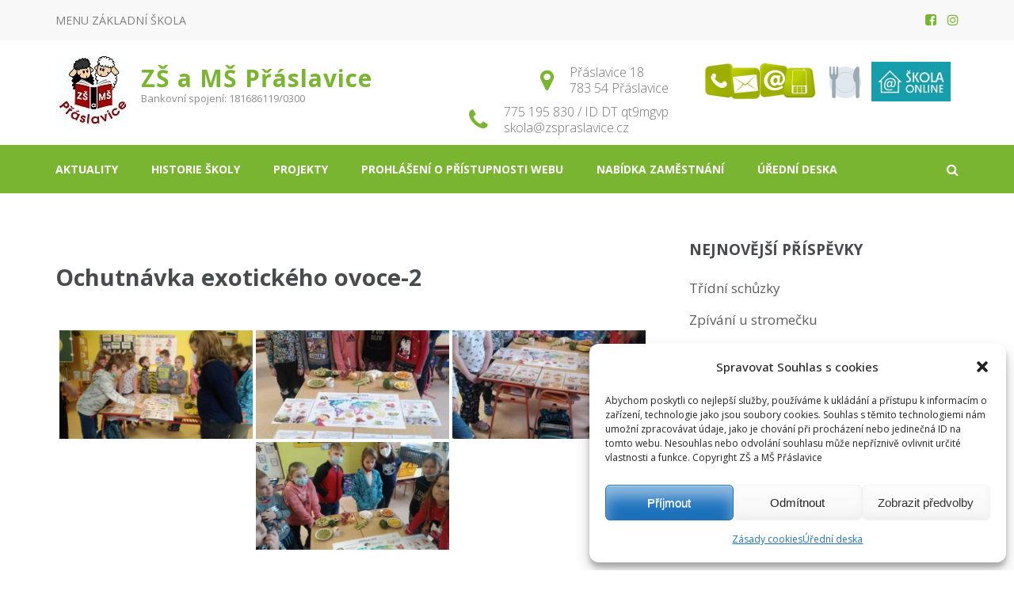

--- FILE ---
content_type: text/html; charset=UTF-8
request_url: https://zspraslavice.cz/bwg_gallery/ochutnavka-exotickeho-ovoce-2/
body_size: 13905
content:
<!DOCTYPE html>
<html lang="cs">
<head itemscope itemtype="http://schema.org/WebSite">
<meta charset="UTF-8">
<meta name="viewport" content="width=device-width, initial-scale=1">
<link rel="profile" href="https://gmpg.org/xfn/11">
<link rel="pingback" href="https://zspraslavice.cz/xmlrpc.php">

<title>Ochutnávka exotického ovoce-2 &#8211; ZŠ a MŠ Přáslavice</title>
    <style>
        #wpadminbar #wp-admin-bar-vtrts_free_top_button .ab-icon:before {
            content: "\f185";
            color: #1DAE22;
            top: 3px;
        }
    </style>
    <meta name='robots' content='max-image-preview:large' />
<link rel='dns-prefetch' href='//fonts.googleapis.com' />
<link rel="alternate" type="application/rss+xml" title="ZŠ a MŠ Přáslavice &raquo; RSS zdroj" href="https://zspraslavice.cz/feed/" />
<script type="text/javascript">
window._wpemojiSettings = {"baseUrl":"https:\/\/s.w.org\/images\/core\/emoji\/14.0.0\/72x72\/","ext":".png","svgUrl":"https:\/\/s.w.org\/images\/core\/emoji\/14.0.0\/svg\/","svgExt":".svg","source":{"concatemoji":"https:\/\/zspraslavice.cz\/wp-includes\/js\/wp-emoji-release.min.js?ver=8e46d08663ae7c89ac952b5b1289b88f"}};
/*! This file is auto-generated */
!function(e,a,t){var n,r,o,i=a.createElement("canvas"),p=i.getContext&&i.getContext("2d");function s(e,t){var a=String.fromCharCode,e=(p.clearRect(0,0,i.width,i.height),p.fillText(a.apply(this,e),0,0),i.toDataURL());return p.clearRect(0,0,i.width,i.height),p.fillText(a.apply(this,t),0,0),e===i.toDataURL()}function c(e){var t=a.createElement("script");t.src=e,t.defer=t.type="text/javascript",a.getElementsByTagName("head")[0].appendChild(t)}for(o=Array("flag","emoji"),t.supports={everything:!0,everythingExceptFlag:!0},r=0;r<o.length;r++)t.supports[o[r]]=function(e){if(p&&p.fillText)switch(p.textBaseline="top",p.font="600 32px Arial",e){case"flag":return s([127987,65039,8205,9895,65039],[127987,65039,8203,9895,65039])?!1:!s([55356,56826,55356,56819],[55356,56826,8203,55356,56819])&&!s([55356,57332,56128,56423,56128,56418,56128,56421,56128,56430,56128,56423,56128,56447],[55356,57332,8203,56128,56423,8203,56128,56418,8203,56128,56421,8203,56128,56430,8203,56128,56423,8203,56128,56447]);case"emoji":return!s([129777,127995,8205,129778,127999],[129777,127995,8203,129778,127999])}return!1}(o[r]),t.supports.everything=t.supports.everything&&t.supports[o[r]],"flag"!==o[r]&&(t.supports.everythingExceptFlag=t.supports.everythingExceptFlag&&t.supports[o[r]]);t.supports.everythingExceptFlag=t.supports.everythingExceptFlag&&!t.supports.flag,t.DOMReady=!1,t.readyCallback=function(){t.DOMReady=!0},t.supports.everything||(n=function(){t.readyCallback()},a.addEventListener?(a.addEventListener("DOMContentLoaded",n,!1),e.addEventListener("load",n,!1)):(e.attachEvent("onload",n),a.attachEvent("onreadystatechange",function(){"complete"===a.readyState&&t.readyCallback()})),(e=t.source||{}).concatemoji?c(e.concatemoji):e.wpemoji&&e.twemoji&&(c(e.twemoji),c(e.wpemoji)))}(window,document,window._wpemojiSettings);
</script>
<style type="text/css">
img.wp-smiley,
img.emoji {
	display: inline !important;
	border: none !important;
	box-shadow: none !important;
	height: 1em !important;
	width: 1em !important;
	margin: 0 0.07em !important;
	vertical-align: -0.1em !important;
	background: none !important;
	padding: 0 !important;
}
</style>
	<link rel='stylesheet' id='twb-open-sans-css' href='https://fonts.googleapis.com/css?family=Open+Sans%3A300%2C400%2C500%2C600%2C700%2C800&#038;display=swap&#038;ver=6.1.9' type='text/css' media='all' />
<link rel='stylesheet' id='twbbwg-global-css' href='https://zspraslavice.cz/wp-content/plugins/photo-gallery/booster/assets/css/global.css?ver=1.0.0' type='text/css' media='all' />
<link rel='stylesheet' id='wp-block-library-css' href='https://zspraslavice.cz/wp-includes/css/dist/block-library/style.min.css?ver=8e46d08663ae7c89ac952b5b1289b88f' type='text/css' media='all' />
<link rel='stylesheet' id='classic-theme-styles-css' href='https://zspraslavice.cz/wp-includes/css/classic-themes.min.css?ver=1' type='text/css' media='all' />
<style id='global-styles-inline-css' type='text/css'>
body{--wp--preset--color--black: #000000;--wp--preset--color--cyan-bluish-gray: #abb8c3;--wp--preset--color--white: #ffffff;--wp--preset--color--pale-pink: #f78da7;--wp--preset--color--vivid-red: #cf2e2e;--wp--preset--color--luminous-vivid-orange: #ff6900;--wp--preset--color--luminous-vivid-amber: #fcb900;--wp--preset--color--light-green-cyan: #7bdcb5;--wp--preset--color--vivid-green-cyan: #00d084;--wp--preset--color--pale-cyan-blue: #8ed1fc;--wp--preset--color--vivid-cyan-blue: #0693e3;--wp--preset--color--vivid-purple: #9b51e0;--wp--preset--gradient--vivid-cyan-blue-to-vivid-purple: linear-gradient(135deg,rgba(6,147,227,1) 0%,rgb(155,81,224) 100%);--wp--preset--gradient--light-green-cyan-to-vivid-green-cyan: linear-gradient(135deg,rgb(122,220,180) 0%,rgb(0,208,130) 100%);--wp--preset--gradient--luminous-vivid-amber-to-luminous-vivid-orange: linear-gradient(135deg,rgba(252,185,0,1) 0%,rgba(255,105,0,1) 100%);--wp--preset--gradient--luminous-vivid-orange-to-vivid-red: linear-gradient(135deg,rgba(255,105,0,1) 0%,rgb(207,46,46) 100%);--wp--preset--gradient--very-light-gray-to-cyan-bluish-gray: linear-gradient(135deg,rgb(238,238,238) 0%,rgb(169,184,195) 100%);--wp--preset--gradient--cool-to-warm-spectrum: linear-gradient(135deg,rgb(74,234,220) 0%,rgb(151,120,209) 20%,rgb(207,42,186) 40%,rgb(238,44,130) 60%,rgb(251,105,98) 80%,rgb(254,248,76) 100%);--wp--preset--gradient--blush-light-purple: linear-gradient(135deg,rgb(255,206,236) 0%,rgb(152,150,240) 100%);--wp--preset--gradient--blush-bordeaux: linear-gradient(135deg,rgb(254,205,165) 0%,rgb(254,45,45) 50%,rgb(107,0,62) 100%);--wp--preset--gradient--luminous-dusk: linear-gradient(135deg,rgb(255,203,112) 0%,rgb(199,81,192) 50%,rgb(65,88,208) 100%);--wp--preset--gradient--pale-ocean: linear-gradient(135deg,rgb(255,245,203) 0%,rgb(182,227,212) 50%,rgb(51,167,181) 100%);--wp--preset--gradient--electric-grass: linear-gradient(135deg,rgb(202,248,128) 0%,rgb(113,206,126) 100%);--wp--preset--gradient--midnight: linear-gradient(135deg,rgb(2,3,129) 0%,rgb(40,116,252) 100%);--wp--preset--duotone--dark-grayscale: url('#wp-duotone-dark-grayscale');--wp--preset--duotone--grayscale: url('#wp-duotone-grayscale');--wp--preset--duotone--purple-yellow: url('#wp-duotone-purple-yellow');--wp--preset--duotone--blue-red: url('#wp-duotone-blue-red');--wp--preset--duotone--midnight: url('#wp-duotone-midnight');--wp--preset--duotone--magenta-yellow: url('#wp-duotone-magenta-yellow');--wp--preset--duotone--purple-green: url('#wp-duotone-purple-green');--wp--preset--duotone--blue-orange: url('#wp-duotone-blue-orange');--wp--preset--font-size--small: 13px;--wp--preset--font-size--medium: 20px;--wp--preset--font-size--large: 36px;--wp--preset--font-size--x-large: 42px;--wp--preset--spacing--20: 0.44rem;--wp--preset--spacing--30: 0.67rem;--wp--preset--spacing--40: 1rem;--wp--preset--spacing--50: 1.5rem;--wp--preset--spacing--60: 2.25rem;--wp--preset--spacing--70: 3.38rem;--wp--preset--spacing--80: 5.06rem;}:where(.is-layout-flex){gap: 0.5em;}body .is-layout-flow > .alignleft{float: left;margin-inline-start: 0;margin-inline-end: 2em;}body .is-layout-flow > .alignright{float: right;margin-inline-start: 2em;margin-inline-end: 0;}body .is-layout-flow > .aligncenter{margin-left: auto !important;margin-right: auto !important;}body .is-layout-constrained > .alignleft{float: left;margin-inline-start: 0;margin-inline-end: 2em;}body .is-layout-constrained > .alignright{float: right;margin-inline-start: 2em;margin-inline-end: 0;}body .is-layout-constrained > .aligncenter{margin-left: auto !important;margin-right: auto !important;}body .is-layout-constrained > :where(:not(.alignleft):not(.alignright):not(.alignfull)){max-width: var(--wp--style--global--content-size);margin-left: auto !important;margin-right: auto !important;}body .is-layout-constrained > .alignwide{max-width: var(--wp--style--global--wide-size);}body .is-layout-flex{display: flex;}body .is-layout-flex{flex-wrap: wrap;align-items: center;}body .is-layout-flex > *{margin: 0;}:where(.wp-block-columns.is-layout-flex){gap: 2em;}.has-black-color{color: var(--wp--preset--color--black) !important;}.has-cyan-bluish-gray-color{color: var(--wp--preset--color--cyan-bluish-gray) !important;}.has-white-color{color: var(--wp--preset--color--white) !important;}.has-pale-pink-color{color: var(--wp--preset--color--pale-pink) !important;}.has-vivid-red-color{color: var(--wp--preset--color--vivid-red) !important;}.has-luminous-vivid-orange-color{color: var(--wp--preset--color--luminous-vivid-orange) !important;}.has-luminous-vivid-amber-color{color: var(--wp--preset--color--luminous-vivid-amber) !important;}.has-light-green-cyan-color{color: var(--wp--preset--color--light-green-cyan) !important;}.has-vivid-green-cyan-color{color: var(--wp--preset--color--vivid-green-cyan) !important;}.has-pale-cyan-blue-color{color: var(--wp--preset--color--pale-cyan-blue) !important;}.has-vivid-cyan-blue-color{color: var(--wp--preset--color--vivid-cyan-blue) !important;}.has-vivid-purple-color{color: var(--wp--preset--color--vivid-purple) !important;}.has-black-background-color{background-color: var(--wp--preset--color--black) !important;}.has-cyan-bluish-gray-background-color{background-color: var(--wp--preset--color--cyan-bluish-gray) !important;}.has-white-background-color{background-color: var(--wp--preset--color--white) !important;}.has-pale-pink-background-color{background-color: var(--wp--preset--color--pale-pink) !important;}.has-vivid-red-background-color{background-color: var(--wp--preset--color--vivid-red) !important;}.has-luminous-vivid-orange-background-color{background-color: var(--wp--preset--color--luminous-vivid-orange) !important;}.has-luminous-vivid-amber-background-color{background-color: var(--wp--preset--color--luminous-vivid-amber) !important;}.has-light-green-cyan-background-color{background-color: var(--wp--preset--color--light-green-cyan) !important;}.has-vivid-green-cyan-background-color{background-color: var(--wp--preset--color--vivid-green-cyan) !important;}.has-pale-cyan-blue-background-color{background-color: var(--wp--preset--color--pale-cyan-blue) !important;}.has-vivid-cyan-blue-background-color{background-color: var(--wp--preset--color--vivid-cyan-blue) !important;}.has-vivid-purple-background-color{background-color: var(--wp--preset--color--vivid-purple) !important;}.has-black-border-color{border-color: var(--wp--preset--color--black) !important;}.has-cyan-bluish-gray-border-color{border-color: var(--wp--preset--color--cyan-bluish-gray) !important;}.has-white-border-color{border-color: var(--wp--preset--color--white) !important;}.has-pale-pink-border-color{border-color: var(--wp--preset--color--pale-pink) !important;}.has-vivid-red-border-color{border-color: var(--wp--preset--color--vivid-red) !important;}.has-luminous-vivid-orange-border-color{border-color: var(--wp--preset--color--luminous-vivid-orange) !important;}.has-luminous-vivid-amber-border-color{border-color: var(--wp--preset--color--luminous-vivid-amber) !important;}.has-light-green-cyan-border-color{border-color: var(--wp--preset--color--light-green-cyan) !important;}.has-vivid-green-cyan-border-color{border-color: var(--wp--preset--color--vivid-green-cyan) !important;}.has-pale-cyan-blue-border-color{border-color: var(--wp--preset--color--pale-cyan-blue) !important;}.has-vivid-cyan-blue-border-color{border-color: var(--wp--preset--color--vivid-cyan-blue) !important;}.has-vivid-purple-border-color{border-color: var(--wp--preset--color--vivid-purple) !important;}.has-vivid-cyan-blue-to-vivid-purple-gradient-background{background: var(--wp--preset--gradient--vivid-cyan-blue-to-vivid-purple) !important;}.has-light-green-cyan-to-vivid-green-cyan-gradient-background{background: var(--wp--preset--gradient--light-green-cyan-to-vivid-green-cyan) !important;}.has-luminous-vivid-amber-to-luminous-vivid-orange-gradient-background{background: var(--wp--preset--gradient--luminous-vivid-amber-to-luminous-vivid-orange) !important;}.has-luminous-vivid-orange-to-vivid-red-gradient-background{background: var(--wp--preset--gradient--luminous-vivid-orange-to-vivid-red) !important;}.has-very-light-gray-to-cyan-bluish-gray-gradient-background{background: var(--wp--preset--gradient--very-light-gray-to-cyan-bluish-gray) !important;}.has-cool-to-warm-spectrum-gradient-background{background: var(--wp--preset--gradient--cool-to-warm-spectrum) !important;}.has-blush-light-purple-gradient-background{background: var(--wp--preset--gradient--blush-light-purple) !important;}.has-blush-bordeaux-gradient-background{background: var(--wp--preset--gradient--blush-bordeaux) !important;}.has-luminous-dusk-gradient-background{background: var(--wp--preset--gradient--luminous-dusk) !important;}.has-pale-ocean-gradient-background{background: var(--wp--preset--gradient--pale-ocean) !important;}.has-electric-grass-gradient-background{background: var(--wp--preset--gradient--electric-grass) !important;}.has-midnight-gradient-background{background: var(--wp--preset--gradient--midnight) !important;}.has-small-font-size{font-size: var(--wp--preset--font-size--small) !important;}.has-medium-font-size{font-size: var(--wp--preset--font-size--medium) !important;}.has-large-font-size{font-size: var(--wp--preset--font-size--large) !important;}.has-x-large-font-size{font-size: var(--wp--preset--font-size--x-large) !important;}
.wp-block-navigation a:where(:not(.wp-element-button)){color: inherit;}
:where(.wp-block-columns.is-layout-flex){gap: 2em;}
.wp-block-pullquote{font-size: 1.5em;line-height: 1.6;}
</style>
<link rel='stylesheet' id='ff-google-fonts-css' href='//fonts.googleapis.com/css?family=Raleway%3A400%2C500%2C700&#038;ver=071120180241' type='text/css' media='all' />
<link rel='stylesheet' id='ff-shortcodes-css' href='https://zspraslavice.cz/wp-content/plugins/fruitful-shortcodes/fruitful-shortcodes-2.0.0/assets/css/front.css?ver=071120180241' type='text/css' media='all' />
<link rel='stylesheet' id='bwg_fonts-css' href='https://zspraslavice.cz/wp-content/plugins/photo-gallery/css/bwg-fonts/fonts.css?ver=0.0.1' type='text/css' media='all' />
<link rel='stylesheet' id='sumoselect-css' href='https://zspraslavice.cz/wp-content/plugins/photo-gallery/css/sumoselect.min.css?ver=3.4.6' type='text/css' media='all' />
<link rel='stylesheet' id='mCustomScrollbar-css' href='https://zspraslavice.cz/wp-content/plugins/photo-gallery/css/jquery.mCustomScrollbar.min.css?ver=3.1.5' type='text/css' media='all' />
<link rel='stylesheet' id='bwg_googlefonts-css' href='https://fonts.googleapis.com/css?family=Ubuntu&#038;subset=greek,latin,greek-ext,vietnamese,cyrillic-ext,latin-ext,cyrillic' type='text/css' media='all' />
<link rel='stylesheet' id='bwg_frontend-css' href='https://zspraslavice.cz/wp-content/plugins/photo-gallery/css/styles.min.css?ver=1.8.22' type='text/css' media='all' />
<link rel='stylesheet' id='cmplz-general-css' href='https://zspraslavice.cz/wp-content/plugins/complianz-gdpr/assets/css/cookieblocker.min.css?ver=6.5.5' type='text/css' media='all' />
<link rel='stylesheet' id='education-zone-style-css' href='https://zspraslavice.cz/wp-content/themes/education-zone-modified/style.css?ver=8e46d08663ae7c89ac952b5b1289b88f' type='text/css' media='all' />
<link rel='stylesheet' id='school-zone-style-css' href='https://zspraslavice.cz/wp-content/themes/school-zone-modified/style.css?ver=1.0.1' type='text/css' media='all' />
<link rel='stylesheet' id='font-awesome-css' href='https://zspraslavice.cz/wp-content/plugins/fruitful-shortcodes/fruitful-shortcodes-2.0.0/assets/libs/fontawesome/css/font-awesome.min.css?ver=071120180241' type='text/css' media='all' />
<link rel='stylesheet' id='owl-carousel-css' href='https://zspraslavice.cz/wp-content/themes/education-zone-modified/css/owl.carousel.min.css?ver=8e46d08663ae7c89ac952b5b1289b88f' type='text/css' media='all' />
<link rel='stylesheet' id='owl-theme-default-css' href='https://zspraslavice.cz/wp-content/themes/education-zone-modified/css/owl.theme.default.min.css?ver=8e46d08663ae7c89ac952b5b1289b88f' type='text/css' media='all' />
<link rel='stylesheet' id='jquery-sidr-light-css' href='https://zspraslavice.cz/wp-content/themes/education-zone-modified/css/jquery.sidr.light.min.css?ver=8e46d08663ae7c89ac952b5b1289b88f' type='text/css' media='all' />
<link rel='stylesheet' id='education-zone-google-fonts-css' href='//fonts.googleapis.com/css?family=Open+Sans%3A400%2C900%2C700&#038;subset=latin-ext&#038;ver=6.1.9' type='text/css' media='all' />
<link rel='stylesheet' id='easy_table_style-css' href='https://zspraslavice.cz/wp-content/plugins/easy-table/themes/default/style.css?ver=1.8' type='text/css' media='all' />
<script type='text/javascript' src='https://zspraslavice.cz/wp-includes/js/jquery/jquery.min.js?ver=3.6.1' id='jquery-core-js'></script>
<script type='text/javascript' src='https://zspraslavice.cz/wp-includes/js/jquery/jquery-migrate.min.js?ver=3.3.2' id='jquery-migrate-js'></script>
<script type='text/javascript' src='https://zspraslavice.cz/wp-content/plugins/photo-gallery/booster/assets/js/circle-progress.js?ver=1.2.2' id='twbbwg-circle-js'></script>
<script type='text/javascript' id='twbbwg-global-js-extra'>
/* <![CDATA[ */
var twb = {"nonce":"7c01d0f6e2","ajax_url":"https:\/\/zspraslavice.cz\/wp-admin\/admin-ajax.php","plugin_url":"https:\/\/zspraslavice.cz\/wp-content\/plugins\/photo-gallery\/booster","href":"https:\/\/zspraslavice.cz\/wp-admin\/admin.php?page=twbbwg_photo-gallery"};
var twb = {"nonce":"7c01d0f6e2","ajax_url":"https:\/\/zspraslavice.cz\/wp-admin\/admin-ajax.php","plugin_url":"https:\/\/zspraslavice.cz\/wp-content\/plugins\/photo-gallery\/booster","href":"https:\/\/zspraslavice.cz\/wp-admin\/admin.php?page=twbbwg_photo-gallery"};
/* ]]> */
</script>
<script type='text/javascript' src='https://zspraslavice.cz/wp-content/plugins/photo-gallery/booster/assets/js/global.js?ver=1.0.0' id='twbbwg-global-js'></script>
<script type='text/javascript' id='ahc_front_js-js-extra'>
/* <![CDATA[ */
var ahc_ajax_front = {"ajax_url":"https:\/\/zspraslavice.cz\/wp-admin\/admin-ajax.php","page_id":"3483","page_title":"Ochutn\u00e1vka exotick\u00e9ho ovoce-2","post_type":"bwg_gallery"};
/* ]]> */
</script>
<script type='text/javascript' src='https://zspraslavice.cz/wp-content/plugins/visitors-traffic-real-time-statistics/js/front.js?ver=8e46d08663ae7c89ac952b5b1289b88f' id='ahc_front_js-js'></script>
<script type='text/javascript' src='https://zspraslavice.cz/wp-content/plugins/itro-popup/scripts/itro-scripts.js?ver=8e46d08663ae7c89ac952b5b1289b88f' id='itro-scripts-js'></script>
<script type='text/javascript' src='https://zspraslavice.cz/wp-content/plugins/photo-gallery/js/jquery.sumoselect.min.js?ver=3.4.6' id='sumoselect-js'></script>
<script type='text/javascript' src='https://zspraslavice.cz/wp-content/plugins/photo-gallery/js/tocca.min.js?ver=2.0.9' id='bwg_mobile-js'></script>
<script type='text/javascript' src='https://zspraslavice.cz/wp-content/plugins/photo-gallery/js/jquery.mCustomScrollbar.concat.min.js?ver=3.1.5' id='mCustomScrollbar-js'></script>
<script type='text/javascript' src='https://zspraslavice.cz/wp-content/plugins/photo-gallery/js/jquery.fullscreen.min.js?ver=0.6.0' id='jquery-fullscreen-js'></script>
<script type='text/javascript' id='bwg_frontend-js-extra'>
/* <![CDATA[ */
var bwg_objectsL10n = {"bwg_field_required":"je povinn\u00e9 pole.","bwg_mail_validation":"Toto nen\u00ed platn\u00e1 e-mailov\u00e1 adresa.","bwg_search_result":"Nejsou \u017e\u00e1dn\u00e9 sn\u00edmky, kter\u00e9 odpov\u00eddaj\u00ed zadan\u00fdm.","bwg_select_tag":"Select Tag","bwg_order_by":"Order By","bwg_search":"Hledat","bwg_show_ecommerce":"Show Ecommerce","bwg_hide_ecommerce":"Hide Ecommerce","bwg_show_comments":"Zobrazit koment\u00e1\u0159e","bwg_hide_comments":"Skr\u00fdt koment\u00e1\u0159e","bwg_restore":"Obnovit","bwg_maximize":"Maximalizovat","bwg_fullscreen":"Cel\u00e1 obrazovka","bwg_exit_fullscreen":"Ukon\u010dete cel\u00e1 obrazovka","bwg_search_tag":"SEARCH...","bwg_tag_no_match":"No tags found","bwg_all_tags_selected":"All tags selected","bwg_tags_selected":"tags selected","play":"P\u0159ehr\u00e1t","pause":"Pauza","is_pro":"","bwg_play":"P\u0159ehr\u00e1t","bwg_pause":"Pauza","bwg_hide_info":"Skr\u00fdt","bwg_show_info":"Zobrazit informace","bwg_hide_rating":"Hide rating","bwg_show_rating":"Show rating","ok":"Ok","cancel":"Cancel","select_all":"Select all","lazy_load":"0","lazy_loader":"https:\/\/zspraslavice.cz\/wp-content\/plugins\/photo-gallery\/images\/ajax_loader.png","front_ajax":"0","bwg_tag_see_all":"see all tags","bwg_tag_see_less":"see less tags"};
/* ]]> */
</script>
<script type='text/javascript' src='https://zspraslavice.cz/wp-content/plugins/photo-gallery/js/scripts.min.js?ver=1.8.22' id='bwg_frontend-js'></script>
<script type='text/javascript' src='https://zspraslavice.cz/wp-content/themes/school-zone-modified/js/js-image-slider.js?ver=8e46d08663ae7c89ac952b5b1289b88f' id='js-image-slider-js-js'></script>
<meta name="robots" content="noindex,nofollow" />
<link rel="https://api.w.org/" href="https://zspraslavice.cz/wp-json/" /><link rel="EditURI" type="application/rsd+xml" title="RSD" href="https://zspraslavice.cz/xmlrpc.php?rsd" />
<link rel="canonical" href="https://zspraslavice.cz/bwg_gallery/ochutnavka-exotickeho-ovoce-2/" />
<link rel="alternate" type="application/json+oembed" href="https://zspraslavice.cz/wp-json/oembed/1.0/embed?url=https%3A%2F%2Fzspraslavice.cz%2Fbwg_gallery%2Fochutnavka-exotickeho-ovoce-2%2F" />
<link rel="alternate" type="text/xml+oembed" href="https://zspraslavice.cz/wp-json/oembed/1.0/embed?url=https%3A%2F%2Fzspraslavice.cz%2Fbwg_gallery%2Fochutnavka-exotickeho-ovoce-2%2F&#038;format=xml" />
<style>.cmplz-hidden{display:none!important;}</style><link rel="icon" href="https://zspraslavice.cz/wp-content/uploads/2019/03/cropped-logo-1-1-32x32.jpg" sizes="32x32" />
<link rel="icon" href="https://zspraslavice.cz/wp-content/uploads/2019/03/cropped-logo-1-1-192x192.jpg" sizes="192x192" />
<link rel="apple-touch-icon" href="https://zspraslavice.cz/wp-content/uploads/2019/03/cropped-logo-1-1-180x180.jpg" />
<meta name="msapplication-TileImage" content="https://zspraslavice.cz/wp-content/uploads/2019/03/cropped-logo-1-1-270x270.jpg" />
		<style type="text/css" id="wp-custom-css">
			.site-title a {
  font-family: 'Open Sans', sans-serif !important;
  font-size: 30px !important;
}		</style>
		</head>

<body data-rsssl=1 data-cmplz=1 class="bwg_gallery-template-default single single-bwg_gallery postid-3483 wp-custom-logo" itemscope itemtype="http://schema.org/WebPage">
    <div id="page" class="site">
        <header id="masthead" class="site-header header-two" role="banner">
                        <div class="header-holder">
                                    <div class="header-top">
                        <div class="container">
                            <div class="top-links">
                                                                    <div id="mobile-header-2">
                                        <a id="responsive-btn-child" href="#sidr-secondary-child"><i class="fa fa-bars"></i></a>
                                    </div>
                                    <nav id="top-navigation" class="secondary-nav" role="navigation">                  
                                        <div class="menu-zakladni-skola-2-container"><ul id="secondary-menu" class="menu"><li id="menu-item-4611" class="menu-item menu-item-type-post_type menu-item-object-page menu-item-4611"><a href="https://zspraslavice.cz/zakladni-skola/dokumenty/">MENU ZÁKLADNÍ ŠKOLA</a></li>
</ul></div>                                    </nav><!-- #site-navigation -->
                                                            </div>
                            	<ul class="social-networks">
		        <li><a href="https://www.facebook.com/zspraslavice" target="_blank" title="Facebook"><i class="fa fa-facebook-square"></i></a></li>
		        <li><a href="https://www.instagram.com/zspraslavice/" target="_blank" title="Instagram"><i class="fa fa-instagram"></i></a></li>
			</ul>
                            </div>
                    </div>
                                <div class="header-m">
                    <div class="container">
                        <div class="site-branding">
                            <a href="https://zspraslavice.cz/" class="custom-logo-link" rel="home"><img width="93" height="93" src="https://zspraslavice.cz/wp-content/uploads/2019/03/cropped-logo-1.jpg" class="custom-logo" alt="ZŠ a MŠ Přáslavice" decoding="async" srcset="https://zspraslavice.cz/wp-content/uploads/2019/03/cropped-logo-1.jpg 93w, https://zspraslavice.cz/wp-content/uploads/2019/03/cropped-logo-1-70x70.jpg 70w" sizes="(max-width: 93px) 100vw, 93px" /></a>                            <div class="text-logo">

                                                                    <p class="site-title"><a href="https://zspraslavice.cz/" rel="home">ZŠ a MŠ Přáslavice</a></p>
                                                                    <p class="site-description">Bankovní spojení: 181686119/0300</p>
                                 
                            </div><!-- .text-logo -->                   
                        </div><!-- .site-branding -->
													<span style="float:right;line-height: 67px;font-size: 40px;padding: 0 10px;">
							<a href="https://zspraslavice.cz/kontakty/"><img src="https://zspraslavice.cz/wp-content/uploads/2019/02/kontakty.png" alt="Kontakty" title="Kontakty" style="vertical-align: -0.2em !important;"></a>
<a href="https://www.strava.cz/strava5/Jidelnicky?zarizeni=11348"><span title="Jídelní lístek">🍽️</span></a>
<a href="https://www.skolaonline.cz/"><img src="https://zspraslavice.cz/wp-content/uploads/2024/03/IMG_3554-e1710933108250.jpeg" alt="Kontakty" title="Kontakty" style="vertical-align: -0.2em !important;"></a>
							</span>
												
                                                    <div class="info-box">
                                <i class="fa fa-map-marker" aria-hidden="true"></i>
                                <span class="header-address">Přáslavice 18<br>783 54 Přáslavice</span>
                            </div>

                                                    <div class="info-box"> 
                                <i class="fa fa-phone" aria-hidden="true"></i>
                                <span>
                                <a class="header-phone" href="tel:7751958309">775 195 830 / ID DT qt9mgvp</a> <a class="header-email" href="mailto:skola@zspraslavice.cz">skola@zspraslavice.cz</a>                                </span>
                            </div>

                                            </div>
                </div>
            </div>
            <div class="sticky-holder"></div>  
            <div class="header-bottom">
                <div class="container">

                        <div id="mobile-header">
        <a id="responsive-menu-button" href="#sidr-main"><i class="fa fa-bars"></i></a>
    </div>    
    <nav id="site-navigation" class="main-navigation" role="navigation" itemscope itemtype="http://schema.org/SiteNavigationElement">
        <div class="menu-hlavni-menu-container"><ul id="primary-menu" class="menu"><li id="menu-item-1349" class="menu-item menu-item-type-post_type menu-item-object-page current_page_parent menu-item-1349"><a href="https://zspraslavice.cz/aktuality/">Aktuality</a></li>
<li id="menu-item-1347" class="menu-item menu-item-type-post_type menu-item-object-page menu-item-1347"><a href="https://zspraslavice.cz/historie-skoly/">Historie školy</a></li>
<li id="menu-item-81" class="menu-item menu-item-type-post_type menu-item-object-page menu-item-81"><a href="https://zspraslavice.cz/projekty/">Projekty</a></li>
<li id="menu-item-1885" class="menu-item menu-item-type-post_type menu-item-object-page menu-item-home menu-item-1885"><a href="https://zspraslavice.cz/">Prohlášení o přístupnosti webu</a></li>
<li id="menu-item-2444" class="menu-item menu-item-type-post_type menu-item-object-page menu-item-2444"><a href="https://zspraslavice.cz/nabidka-zamestnani-2/">Nabídka zaměstnání</a></li>
<li id="menu-item-4780" class="menu-item menu-item-type-post_type menu-item-object-page menu-item-privacy-policy menu-item-4780"><a href="https://zspraslavice.cz/uredni-deska/">Úřední deska</a></li>
</ul></div>    </nav><!-- #site-navigation -->
                        
                    <div class="form-section">
                    <a href="#" id="search-btn"><i class="fa fa-search" aria-hidden="true"></i></a>
                        <div class="example">                       
                            <form role="search" method="get" class="search-form" action="https://zspraslavice.cz/">
				<label>
					<span class="screen-reader-text">Vyhledávání</span>
					<input type="search" class="search-field" placeholder="Hledat &hellip;" value="" name="s" />
				</label>
				<input type="submit" class="search-submit" value="Hledat" />
			</form>                        </div>
                    </div>
                </div>
            </div>
            
        </header>
        <div class="page-header">
		<div class="container">
	        
                    
		</div>
	</div>
        <div id="content" class="site-content">
            <div class="container">
                <div class="row">
    
	<div id="primary" class="content-area">
	    <main id="main" class="site-main" role="main">

		
<article id="post-3483" class="post-3483 bwg_gallery type-bwg_gallery status-publish hentry">
        
	<header class="entry-header">
		<h1 class="entry-title" itemprop="headline">Ochutnávka exotického ovoce-2</h1>	</header><!-- .entry-header -->

	<div class="entry-content" itemprop="text">
		<style id="bwg-style-0">    #bwg_container1_0 #bwg_container2_0 .bwg-container-0.bwg-standard-thumbnails {      width: 1254px;              justify-content: center;        margin:0 auto !important;              background-color: rgba(255, 255, 255, 0.00);            padding-left: 4px;      padding-top: 4px;      max-width: 100%;            }        #bwg_container1_0 #bwg_container2_0 .bwg-container-0.bwg-standard-thumbnails .bwg-item {    justify-content: flex-start;      max-width: 250px;          }    #bwg_container1_0 #bwg_container2_0 .bwg-container-0.bwg-standard-thumbnails .bwg-item a {       margin-right: 4px;       margin-bottom: 4px;    }    #bwg_container1_0 #bwg_container2_0 .bwg-container-0.bwg-standard-thumbnails .bwg-item0 {      padding: 0px;            background-color:rgba(0,0,0, 0.30);      border: 0px none #CCCCCC;      opacity: 1.00;      border-radius: 0;      box-shadow: ;    }    #bwg_container1_0 #bwg_container2_0 .bwg-container-0.bwg-standard-thumbnails .bwg-item1 img {      max-height: none;      max-width: none;      padding: 0 !important;    }         @media only screen and (min-width: 480px) {		#bwg_container1_0 #bwg_container2_0 .bwg-container-0.bwg-standard-thumbnails .bwg-item1 img {			-webkit-transition: all .3s; transition: all .3s;		}		#bwg_container1_0 #bwg_container2_0 .bwg-container-0.bwg-standard-thumbnails .bwg-item1 img:hover {			-ms-transform: scale(1.08);			-webkit-transform: scale(1.08);			transform: scale(1.08);		}				.bwg-standard-thumbnails .bwg-zoom-effect .bwg-zoom-effect-overlay {						background-color:rgba(0,0,0, 0.3);		}		.bwg-standard-thumbnails .bwg-zoom-effect:hover img {			-ms-transform: scale(1.08);			-webkit-transform: scale(1.08);			transform: scale(1.08);		}		      }	    #bwg_container1_0 #bwg_container2_0 .bwg-container-0.bwg-standard-thumbnails .bwg-item1 {      padding-top: 56%;    }        #bwg_container1_0 #bwg_container2_0 .bwg-container-0.bwg-standard-thumbnails .bwg-title1 {      position: absolute;      top: 0;      z-index: 100;      width: 100%;      height: 100%;      display: flex;      justify-content: center;      align-content: center;      flex-direction: column;      opacity: 0;    }	      #bwg_container1_0 #bwg_container2_0 .bwg-container-0.bwg-standard-thumbnails .bwg-title2,    #bwg_container1_0 #bwg_container2_0 .bwg-container-0.bwg-standard-thumbnails .bwg-ecommerce2 {      color: #FFFFFF;      font-family: Ubuntu;      font-size: 16px;      font-weight: bold;      padding: 2px;      text-shadow: ;      max-height: 100%;    }    #bwg_container1_0 #bwg_container2_0 .bwg-container-0.bwg-standard-thumbnails .bwg-thumb-description span {    color: #323A45;    font-family: Ubuntu;    font-size: 12px;    max-height: 100%;    word-wrap: break-word;    }    #bwg_container1_0 #bwg_container2_0 .bwg-container-0.bwg-standard-thumbnails .bwg-play-icon2 {      font-size: 32px;    }    #bwg_container1_0 #bwg_container2_0 .bwg-container-0.bwg-standard-thumbnails .bwg-ecommerce2 {      font-size: 19.2px;      color: #323A45;    }    </style>    <div id="bwg_container1_0"         class="bwg_container bwg_thumbnail bwg_thumbnails "         data-right-click-protection="0"         data-bwg="0"         data-scroll="0"         data-gallery-type="thumbnails"         data-gallery-view-type="thumbnails"         data-current-url="/bwg_gallery/ochutnavka-exotickeho-ovoce-2/"         data-lightbox-url="https://zspraslavice.cz/wp-admin/admin-ajax.php?action=GalleryBox&#038;current_view=0&#038;gallery_id=118&#038;tag=0&#038;theme_id=1&#038;shortcode_id=139&#038;sort_by=order&#038;order_by=asc&#038;current_url=%2Fbwg_gallery%2Fochutnavka-exotickeho-ovoce-2%2F"         data-gallery-id="118"         data-popup-width="800"         data-popup-height="500"         data-is-album="gallery"         data-buttons-position="bottom">      <div id="bwg_container2_0">             <div id="ajax_loading_0" class="bwg_loading_div_1">      <div class="bwg_loading_div_2">        <div class="bwg_loading_div_3">          <div id="loading_div_0" class="bwg_spider_ajax_loading">          </div>        </div>      </div>    </div>            <form id="gal_front_form_0"              class="bwg-hidden"              method="post"              action="#"              data-current="0"              data-shortcode-id="139"              data-gallery-type="thumbnails"              data-gallery-id="118"              data-tag="0"              data-album-id="0"              data-theme-id="1"              data-ajax-url="https://zspraslavice.cz/wp-admin/admin-ajax.php?action=bwg_frontend_data">          <div id="bwg_container3_0" class="bwg-background bwg-background-0">                <div data-max-count="5"         data-thumbnail-width="250"         data-bwg="0"         data-gallery-id="118"         data-lightbox-url="https://zspraslavice.cz/wp-admin/admin-ajax.php?action=GalleryBox&amp;current_view=0&amp;gallery_id=118&amp;tag=0&amp;theme_id=1&amp;shortcode_id=139&amp;sort_by=order&amp;order_by=asc&amp;current_url=%2Fbwg_gallery%2Fochutnavka-exotickeho-ovoce-2%2F"         id="bwg_thumbnails_0"         class="bwg-container-0 bwg-thumbnails bwg-standard-thumbnails bwg-container bwg-border-box">            <div class="bwg-item">        <a class="bwg-a  bwg_lightbox"  data-image-id="2156" href="https://zspraslavice.cz/wp-content/uploads/photo-gallery/ZŠ/ochutnávky_exotického_ovoce/ochutnávka_(4).jpg?bwg=1623399834" data-elementor-open-lightbox="no">                <div class="bwg-item0 ">          <div class="bwg-item1 bwg-zoom-effect">            <div class="bwg-item2">              <img class="skip-lazy bwg_standart_thumb_img_0 "                   data-id="2156"                   data-width=""                   data-height=""                   data-src="https://zspraslavice.cz/wp-content/uploads/photo-gallery/ZŠ/ochutnávky_exotického_ovoce/thumb/ochutnávka_(4).jpg?bwg=1623399834"                   src="https://zspraslavice.cz/wp-content/uploads/photo-gallery/ZŠ/ochutnávky_exotického_ovoce/thumb/ochutnávka_(4).jpg?bwg=1623399834"                   alt="ochutnávka (4)"                   title="ochutnávka (4)" />            </div>            <div class="bwg-zoom-effect-overlay">              <div class="bwg-title1"><div class="bwg-title2">ochutnávka (4)</div></div>                                        </div>          </div>        </div>                        </a>              </div>            <div class="bwg-item">        <a class="bwg-a  bwg_lightbox"  data-image-id="2155" href="https://zspraslavice.cz/wp-content/uploads/photo-gallery/ZŠ/ochutnávky_exotického_ovoce/ochutnávka_(2).jpg?bwg=1623399834" data-elementor-open-lightbox="no">                <div class="bwg-item0 ">          <div class="bwg-item1 bwg-zoom-effect">            <div class="bwg-item2">              <img class="skip-lazy bwg_standart_thumb_img_0 "                   data-id="2155"                   data-width=""                   data-height=""                   data-src="https://zspraslavice.cz/wp-content/uploads/photo-gallery/ZŠ/ochutnávky_exotického_ovoce/thumb/ochutnávka_(2).jpg?bwg=1623399834"                   src="https://zspraslavice.cz/wp-content/uploads/photo-gallery/ZŠ/ochutnávky_exotického_ovoce/thumb/ochutnávka_(2).jpg?bwg=1623399834"                   alt="ochutnávka (2)"                   title="ochutnávka (2)" />            </div>            <div class="bwg-zoom-effect-overlay">              <div class="bwg-title1"><div class="bwg-title2">ochutnávka (2)</div></div>                                        </div>          </div>        </div>                        </a>              </div>            <div class="bwg-item">        <a class="bwg-a  bwg_lightbox"  data-image-id="2154" href="https://zspraslavice.cz/wp-content/uploads/photo-gallery/ZŠ/ochutnávky_exotického_ovoce/ochutnávka.jpg?bwg=1623399834" data-elementor-open-lightbox="no">                <div class="bwg-item0 ">          <div class="bwg-item1 bwg-zoom-effect">            <div class="bwg-item2">              <img class="skip-lazy bwg_standart_thumb_img_0 "                   data-id="2154"                   data-width=""                   data-height=""                   data-src="https://zspraslavice.cz/wp-content/uploads/photo-gallery/ZŠ/ochutnávky_exotického_ovoce/thumb/ochutnávka.jpg?bwg=1623399834"                   src="https://zspraslavice.cz/wp-content/uploads/photo-gallery/ZŠ/ochutnávky_exotického_ovoce/thumb/ochutnávka.jpg?bwg=1623399834"                   alt="ochutnávka"                   title="ochutnávka" />            </div>            <div class="bwg-zoom-effect-overlay">              <div class="bwg-title1"><div class="bwg-title2">ochutnávka</div></div>                                        </div>          </div>        </div>                        </a>              </div>            <div class="bwg-item">        <a class="bwg-a  bwg_lightbox"  data-image-id="2153" href="https://zspraslavice.cz/wp-content/uploads/photo-gallery/ZŠ/ochutnávky_exotického_ovoce/ochutnávka_(3).jpg?bwg=1623399834" data-elementor-open-lightbox="no">                <div class="bwg-item0 ">          <div class="bwg-item1 bwg-zoom-effect">            <div class="bwg-item2">              <img class="skip-lazy bwg_standart_thumb_img_0 "                   data-id="2153"                   data-width=""                   data-height=""                   data-src="https://zspraslavice.cz/wp-content/uploads/photo-gallery/ZŠ/ochutnávky_exotického_ovoce/thumb/ochutnávka_(3).jpg?bwg=1623399834"                   src="https://zspraslavice.cz/wp-content/uploads/photo-gallery/ZŠ/ochutnávky_exotického_ovoce/thumb/ochutnávka_(3).jpg?bwg=1623399834"                   alt="ochutnávka (3)"                   title="ochutnávka (3)" />            </div>            <div class="bwg-zoom-effect-overlay">              <div class="bwg-title1"><div class="bwg-title2">ochutnávka (3)</div></div>                                        </div>          </div>        </div>                        </a>              </div>          </div>    <style>      /*pagination styles*/      #bwg_container1_0 #bwg_container2_0 .tablenav-pages_0 {				text-align: center;				font-size: 12px;				font-family: Ubuntu;				font-weight: bold;				color: #666666;				margin: 6px 0 4px;				display: block;      }      @media only screen and (max-width : 320px) {      #bwg_container1_0 #bwg_container2_0 .displaying-num_0 {     	 display: none;      }      }      #bwg_container1_0 #bwg_container2_0 .displaying-num_0 {				font-size: 12px;				font-family: Ubuntu;				font-weight: bold;				color: #666666;				margin-right: 10px;				vertical-align: middle;      }      #bwg_container1_0 #bwg_container2_0 .paging-input_0 {				font-size: 12px;				font-family: Ubuntu;				font-weight: bold;				color: #666666;				vertical-align: middle;      }      #bwg_container1_0 #bwg_container2_0 .tablenav-pages_0 a.disabled,      #bwg_container1_0 #bwg_container2_0 .tablenav-pages_0 a.disabled:hover,      #bwg_container1_0 #bwg_container2_0 .tablenav-pages_0 a.disabled:focus,			#bwg_container1_0 #bwg_container2_0 .tablenav-pages_0 input.bwg_current_page {				cursor: default;				color: rgba(102, 102, 102, 0.5);      }      #bwg_container1_0 #bwg_container2_0 .tablenav-pages_0 a,      #bwg_container1_0 #bwg_container2_0 .tablenav-pages_0 input.bwg_current_page {				cursor: pointer;				text-align: center;				font-size: 12px;				font-family: Ubuntu;				font-weight: bold;				color: #666666;				text-decoration: none;				padding: 3px 6px;				margin: 0;				border-radius: 0;				border-style: solid;				border-width: 1px;				border-color: #E3E3E3;								background-color: rgba(255, 255, 255, 1.00);				box-shadow: 0;				transition: all 0.3s ease 0s;-webkit-transition: all 0.3s ease 0s;      }      </style>      <span class="bwg_nav_cont_0">              <div class="tablenav-pages_0">                  </div>                <input type="hidden" id="page_number_0" name="page_number_0" value="1" />      <script type="text/javascript">        if( jQuery('.bwg_nav_cont_0').length > 1 ) {          jQuery('.bwg_nav_cont_0').first().remove()        }        function spider_page_0(cur, x, y, load_more) {          if (typeof load_more == "undefined") {            var load_more = false;          }          if (jQuery(cur).hasClass('disabled')) {            return false;          }          var items_county_0 = 1;          switch (y) {            case 1:              if (x >= items_county_0) {                document.getElementById('page_number_0').value = items_county_0;              }              else {                document.getElementById('page_number_0').value = x + 1;              }              break;            case 2:              document.getElementById('page_number_0').value = items_county_0;              break;            case -1:              if (x == 1) {                document.getElementById('page_number_0').value = 1;              }              else {                document.getElementById('page_number_0').value = x - 1;              }              break;            case -2:              document.getElementById('page_number_0').value = 1;              break;						case 0:              document.getElementById('page_number_0').value = x;              break;            default:              document.getElementById('page_number_0').value = 1;          }          bwg_ajax('gal_front_form_0', '0', 'bwg_thumbnails_0', '0', '', 'gallery', 0, '', '', load_more, '', 1);        }                    jQuery('.first-page-0').on('click', function () {              spider_page_0(this, 1, -2, 'numeric');              return false;            });            jQuery('.prev-page-0').on('click', function () {              spider_page_0(this, 1, -1, 'numeric');              return false;            });            jQuery('.next-page-0').on('click', function () {              spider_page_0(this, 1, 1, 'numeric');              return false;            });            jQuery('.last-page-0').on('click', function () {              spider_page_0(this, 1, 2, 'numeric');              return false;            });        				/* Change page on input enter. */        function bwg_change_page_0( e, that ) {          if (  e.key == 'Enter' ) {            var to_page = parseInt(jQuery(that).val());            var pages_count = jQuery(that).parents(".pagination-links").data("pages-count");            var current_url_param = jQuery(that).attr('data-url-info');            if (to_page > pages_count) {              to_page = 1;            }	 												spider_page_0(this, to_page, 0, 'numeric');							return false;						          }          return true;        }        jQuery('.bwg_load_btn_0').on('click', function () {            spider_page_0(this, 1, 1, true);            return false;        });      </script>      </span>                </div>        </form>        <style>          #bwg_container1_0 #bwg_container2_0 #spider_popup_overlay_0 {          background-color: #EEEEEE;          opacity: 0.60;          }          </style>        <div id="bwg_spider_popup_loading_0" class="bwg_spider_popup_loading"></div>        <div id="spider_popup_overlay_0" class="spider_popup_overlay" onclick="spider_destroypopup(1000)"></div>        <input type="hidden" id="bwg_random_seed_0" value="1730304293">                </div>    </div>    <script>      if (document.readyState === 'complete') {        if( typeof bwg_main_ready == 'function' ) {          if ( jQuery("#bwg_container1_0").height() ) {            bwg_main_ready(jQuery("#bwg_container1_0"));          }        }      } else {        document.addEventListener('DOMContentLoaded', function() {          if( typeof bwg_main_ready == 'function' ) {            if ( jQuery("#bwg_container1_0").height() ) {             bwg_main_ready(jQuery("#bwg_container1_0"));            }          }        });      }    </script>    
	</div><!-- .entry-content -->

	</article><!-- #post-## -->

	<nav class="navigation post-navigation" aria-label="Příspěvky">
		<h2 class="screen-reader-text">Navigace pro příspěvek</h2>
		<div class="nav-links"><div class="nav-previous"><a href="https://zspraslavice.cz/bwg_gallery/vesele-zoubky/" rel="prev">Veselé zoubky</a></div><div class="nav-next"><a href="https://zspraslavice.cz/bwg_gallery/den-zeme/" rel="next">Den Země</a></div></div>
	</nav>
		</main><!-- #main -->
	</div><!-- #primary -->


<aside id="secondary" class="widget-area" role="complementary" itemscope itemtype="http://schema.org/WPSideBar">
	
		<section id="recent-posts-2" class="widget widget_recent_entries">
		<h2 class="widget-title">Nejnovější příspěvky</h2>
		<ul>
											<li>
					<a href="https://zspraslavice.cz/2025/12/18/tridni-schuzky-8/">Třídní schůzky</a>
									</li>
											<li>
					<a href="https://zspraslavice.cz/2025/12/12/zpivani-u-stromecku/">Zpívání u stromečku</a>
									</li>
											<li>
					<a href="https://zspraslavice.cz/2025/12/08/vanocni-skola-nenecisto/">Vánoční škola nenečisto</a>
									</li>
											<li>
					<a href="https://zspraslavice.cz/2025/12/08/zapis-do-prvniho-rocniku/">Zápis do prvního ročníku</a>
									</li>
											<li>
					<a href="https://zspraslavice.cz/2025/11/06/tripartity-3/">Tripartity</a>
									</li>
					</ul>

		</section><section id="text-2" class="widget widget_text"><h2 class="widget-title">Projekty školy</h2>			<div class="textwidget"><p><img class="wp-image-27 alignleft" src="https://zspraslavice.cz/wp-content/uploads/2016/09/ZNAK_o.jpg" alt="Logo Přáslavice"  width="80" height="30"/><img class="wp-image-27" src="https://zspraslavice.cz/wp-content/uploads/2016/09/european-union-flag.jpg" alt="Logo evropské unie"  width="125" height="70"/><br />
<b><br />
Národní plán obnovy<br />
Digitalizujeme</b><br />
<a href="https://zspraslavice.cz/projekty/">Více informací o projektech</a></p>
</div>
		</section><section id="text-3" class="widget widget_text"><h2 class="widget-title">Adresa školy</h2>			<div class="textwidget"><p><b>Základní škola Přáslavice</b><br />
Přáslavice 18<br />
783 54 Přáslavice</p>
<p>Tel.: 775 195 830<br />
IČO: 750 28 867<br />
<a href="https://zspraslavice.cz/kontakty/">Více kontaktů</a></p>
</div>
		</section></aside><!-- #secondary -->
            </div>
        </div>
	</div><!-- #content -->

	<footer id="colophon" class="site-footer" role="contentinfo" itemscope itemtype="http://schema.org/WPFooter">
	    <div class="container">
	                  <div class="widget-area">
				<div class="row">
					
                                            <div class="col">
		<section id="recent-posts-4" class="widget widget_recent_entries">
		<h2 class="widget-title">Nejnovější příspěvky</h2>
		<ul>
											<li>
					<a href="https://zspraslavice.cz/2025/12/18/tridni-schuzky-8/">Třídní schůzky</a>
									</li>
											<li>
					<a href="https://zspraslavice.cz/2025/12/12/zpivani-u-stromecku/">Zpívání u stromečku</a>
									</li>
											<li>
					<a href="https://zspraslavice.cz/2025/12/08/vanocni-skola-nenecisto/">Vánoční škola nenečisto</a>
									</li>
					</ul>

		</section></div>                        
                     
                    
                                            <div class="col"><section id="meta-4" class="widget widget_meta"><h2 class="widget-title">Základní informace</h2>
		<ul>
						<li><a href="https://zspraslavice.cz/wp-login.php">Přihlásit se</a></li>
			<li><a href="https://zspraslavice.cz/feed/">Zdroj kanálů (příspěvky)</a></li>
			<li><a href="https://zspraslavice.cz/comments/feed/">Kanál komentářů</a></li>

			<li><a href="https://cs.wordpress.org/">Česká lokalizace</a></li>
		</ul>

		</section></div>                        
                     
                    
                                            <div class="col"><section id="search-4" class="widget widget_search"><form role="search" method="get" class="search-form" action="https://zspraslavice.cz/">
				<label>
					<span class="screen-reader-text">Vyhledávání</span>
					<input type="search" class="search-field" placeholder="Hledat &hellip;" value="" name="s" />
				</label>
				<input type="submit" class="search-submit" value="Hledat" />
			</form></section></div>                        
                                            				
				</div>
			</div>
                        
			<div class="site-info">
			    	<ul class="social-networks">
		        <li><a href="https://www.facebook.com/zspraslavice" target="_blank" title="Facebook"><i class="fa fa-facebook-square"></i></a></li>
		        <li><a href="https://www.instagram.com/zspraslavice/" target="_blank" title="Instagram"><i class="fa fa-instagram"></i></a></li>
			</ul>
                        
                <p> 
                <span>Copyright © 2013 - 2024 Základní škola a Mateřská škola Přáslavice 18</span>    			    <span class="by">
                        <a href="https://raratheme.com/wordpress-themes/school-zone/" rel="designer" target="_blank">School Zone                         </a>
                         by Rara Theme. Powered by <a href="https://wordpress.org/" target="_blank">WordPress</a>.
                    </span>
                    <a class="privacy-policy-link" href="https://zspraslavice.cz/uredni-deska/">Úřední deska</a>                </p>
			</div><!-- .site-info -->
		</div>
	</footer><!-- #colophon -->
</div><!-- #page -->

			<!-- Fruitful Shortcodes Custom Styles -->
			<style>
						</style>
			
<!-- Consent Management powered by Complianz | GDPR/CCPA Cookie Consent https://wordpress.org/plugins/complianz-gdpr -->
<div id="cmplz-cookiebanner-container"><div class="cmplz-cookiebanner cmplz-hidden banner-1 optin cmplz-bottom-right cmplz-categories-type-view-preferences" aria-modal="true" data-nosnippet="true" role="dialog" aria-live="polite" aria-labelledby="cmplz-header-1-optin" aria-describedby="cmplz-message-1-optin">
	<div class="cmplz-header">
		<div class="cmplz-logo"></div>
		<div class="cmplz-title" id="cmplz-header-1-optin">Spravovat Souhlas s cookies</div>
		<div class="cmplz-close" tabindex="0" role="button" aria-label="close-dialog">
			<svg aria-hidden="true" focusable="false" data-prefix="fas" data-icon="times" class="svg-inline--fa fa-times fa-w-11" role="img" xmlns="http://www.w3.org/2000/svg" viewBox="0 0 352 512"><path fill="currentColor" d="M242.72 256l100.07-100.07c12.28-12.28 12.28-32.19 0-44.48l-22.24-22.24c-12.28-12.28-32.19-12.28-44.48 0L176 189.28 75.93 89.21c-12.28-12.28-32.19-12.28-44.48 0L9.21 111.45c-12.28 12.28-12.28 32.19 0 44.48L109.28 256 9.21 356.07c-12.28 12.28-12.28 32.19 0 44.48l22.24 22.24c12.28 12.28 32.2 12.28 44.48 0L176 322.72l100.07 100.07c12.28 12.28 32.2 12.28 44.48 0l22.24-22.24c12.28-12.28 12.28-32.19 0-44.48L242.72 256z"></path></svg>
		</div>
	</div>

	<div class="cmplz-divider cmplz-divider-header"></div>
	<div class="cmplz-body">
		<div class="cmplz-message" id="cmplz-message-1-optin">Abychom poskytli co nejlepší služby, používáme k ukládání a přístupu k informacím o zařízení, technologie jako jsou soubory cookies. Souhlas s těmito technologiemi nám umožní zpracovávat údaje, jako je chování při procházení nebo jedinečná ID na tomto webu. Nesouhlas nebo odvolání souhlasu může nepříznivě ovlivnit určité vlastnosti a funkce. Copyright ZŠ a MŠ Přáslavice</div>
		<!-- categories start -->
		<div class="cmplz-categories">
			<details class="cmplz-category cmplz-functional" >
				<summary>
						<span class="cmplz-category-header">
							<span class="cmplz-category-title">Funkční</span>
							<span class='cmplz-always-active'>
								<span class="cmplz-banner-checkbox">
									<input type="checkbox"
										   id="cmplz-functional-optin"
										   data-category="cmplz_functional"
										   class="cmplz-consent-checkbox cmplz-functional"
										   size="40"
										   value="1"/>
									<label class="cmplz-label" for="cmplz-functional-optin" tabindex="0"><span class="screen-reader-text">Funkční</span></label>
								</span>
								Vždy aktivní							</span>
							<span class="cmplz-icon cmplz-open">
								<svg xmlns="http://www.w3.org/2000/svg" viewBox="0 0 448 512"  height="18" ><path d="M224 416c-8.188 0-16.38-3.125-22.62-9.375l-192-192c-12.5-12.5-12.5-32.75 0-45.25s32.75-12.5 45.25 0L224 338.8l169.4-169.4c12.5-12.5 32.75-12.5 45.25 0s12.5 32.75 0 45.25l-192 192C240.4 412.9 232.2 416 224 416z"/></svg>
							</span>
						</span>
				</summary>
				<div class="cmplz-description">
					<span class="cmplz-description-functional">Technické uložení nebo přístup je nezbytně nutný pro legitimní účel umožnění použití konkrétní služby, kterou si odběratel nebo uživatel výslovně vyžádal, nebo pouze za účelem provedení přenosu sdělení prostřednictvím sítě elektronických komunikací.</span>
				</div>
			</details>

			<details class="cmplz-category cmplz-preferences" >
				<summary>
						<span class="cmplz-category-header">
							<span class="cmplz-category-title">Předvolby</span>
							<span class="cmplz-banner-checkbox">
								<input type="checkbox"
									   id="cmplz-preferences-optin"
									   data-category="cmplz_preferences"
									   class="cmplz-consent-checkbox cmplz-preferences"
									   size="40"
									   value="1"/>
								<label class="cmplz-label" for="cmplz-preferences-optin" tabindex="0"><span class="screen-reader-text">Předvolby</span></label>
							</span>
							<span class="cmplz-icon cmplz-open">
								<svg xmlns="http://www.w3.org/2000/svg" viewBox="0 0 448 512"  height="18" ><path d="M224 416c-8.188 0-16.38-3.125-22.62-9.375l-192-192c-12.5-12.5-12.5-32.75 0-45.25s32.75-12.5 45.25 0L224 338.8l169.4-169.4c12.5-12.5 32.75-12.5 45.25 0s12.5 32.75 0 45.25l-192 192C240.4 412.9 232.2 416 224 416z"/></svg>
							</span>
						</span>
				</summary>
				<div class="cmplz-description">
					<span class="cmplz-description-preferences">Technické uložení nebo přístup je nezbytný pro legitimní účel ukládání preferencí, které nejsou požadovány odběratelem nebo uživatelem.</span>
				</div>
			</details>

			<details class="cmplz-category cmplz-statistics" >
				<summary>
						<span class="cmplz-category-header">
							<span class="cmplz-category-title">Statistiky</span>
							<span class="cmplz-banner-checkbox">
								<input type="checkbox"
									   id="cmplz-statistics-optin"
									   data-category="cmplz_statistics"
									   class="cmplz-consent-checkbox cmplz-statistics"
									   size="40"
									   value="1"/>
								<label class="cmplz-label" for="cmplz-statistics-optin" tabindex="0"><span class="screen-reader-text">Statistiky</span></label>
							</span>
							<span class="cmplz-icon cmplz-open">
								<svg xmlns="http://www.w3.org/2000/svg" viewBox="0 0 448 512"  height="18" ><path d="M224 416c-8.188 0-16.38-3.125-22.62-9.375l-192-192c-12.5-12.5-12.5-32.75 0-45.25s32.75-12.5 45.25 0L224 338.8l169.4-169.4c12.5-12.5 32.75-12.5 45.25 0s12.5 32.75 0 45.25l-192 192C240.4 412.9 232.2 416 224 416z"/></svg>
							</span>
						</span>
				</summary>
				<div class="cmplz-description">
					<span class="cmplz-description-statistics">Technické uložení nebo přístup, který se používá výhradně pro statistické účely.</span>
					<span class="cmplz-description-statistics-anonymous">Technické uložení nebo přístup, který se používá výhradně pro anonymní statistické účely. Bez předvolání, dobrovolného plnění ze strany vašeho Poskytovatele internetových služeb nebo dalších záznamů od třetí strany nelze informace, uložené nebo získané pouze pro tento účel, obvykle použít k vaší identifikaci.</span>
				</div>
			</details>
			<details class="cmplz-category cmplz-marketing" >
				<summary>
						<span class="cmplz-category-header">
							<span class="cmplz-category-title">Marketing</span>
							<span class="cmplz-banner-checkbox">
								<input type="checkbox"
									   id="cmplz-marketing-optin"
									   data-category="cmplz_marketing"
									   class="cmplz-consent-checkbox cmplz-marketing"
									   size="40"
									   value="1"/>
								<label class="cmplz-label" for="cmplz-marketing-optin" tabindex="0"><span class="screen-reader-text">Marketing</span></label>
							</span>
							<span class="cmplz-icon cmplz-open">
								<svg xmlns="http://www.w3.org/2000/svg" viewBox="0 0 448 512"  height="18" ><path d="M224 416c-8.188 0-16.38-3.125-22.62-9.375l-192-192c-12.5-12.5-12.5-32.75 0-45.25s32.75-12.5 45.25 0L224 338.8l169.4-169.4c12.5-12.5 32.75-12.5 45.25 0s12.5 32.75 0 45.25l-192 192C240.4 412.9 232.2 416 224 416z"/></svg>
							</span>
						</span>
				</summary>
				<div class="cmplz-description">
					<span class="cmplz-description-marketing">Technické uložení nebo přístup je nutný k vytvoření uživatelských profilů za účelem zasílání reklamy nebo sledování uživatele na webových stránkách nebo několika webových stránkách pro podobné marketingové účely.</span>
				</div>
			</details>
		</div><!-- categories end -->
			</div>

	<div class="cmplz-links cmplz-information">
		<a class="cmplz-link cmplz-manage-options cookie-statement" href="#" data-relative_url="#cmplz-manage-consent-container">Spravovat možnosti</a>
		<a class="cmplz-link cmplz-manage-third-parties cookie-statement" href="#" data-relative_url="#cmplz-cookies-overview">Spravovat služby</a>
		<a class="cmplz-link cmplz-manage-vendors tcf cookie-statement" href="#" data-relative_url="#cmplz-tcf-wrapper">Správa {vendor_count} prodejců</a>
		<a class="cmplz-link cmplz-external cmplz-read-more-purposes tcf" target="_blank" rel="noopener noreferrer nofollow" href="https://cookiedatabase.org/tcf/purposes/">Přečtěte si více o těchto účelech</a>
			</div>

	<div class="cmplz-divider cmplz-footer"></div>

	<div class="cmplz-buttons">
		<button class="cmplz-btn cmplz-accept">Příjmout</button>
		<button class="cmplz-btn cmplz-deny">Odmítnout</button>
		<button class="cmplz-btn cmplz-view-preferences">Zobrazit předvolby</button>
		<button class="cmplz-btn cmplz-save-preferences">Uložit předvolby</button>
		<a class="cmplz-btn cmplz-manage-options tcf cookie-statement" href="#" data-relative_url="#cmplz-manage-consent-container">Zobrazit předvolby</a>
			</div>

	<div class="cmplz-links cmplz-documents">
		<a class="cmplz-link cookie-statement" href="#" data-relative_url="">{title}</a>
		<a class="cmplz-link privacy-statement" href="#" data-relative_url="">{title}</a>
		<a class="cmplz-link impressum" href="#" data-relative_url="">{title}</a>
			</div>

</div>
</div>
					<div id="cmplz-manage-consent" data-nosnippet="true"><button class="cmplz-btn cmplz-hidden cmplz-manage-consent manage-consent-1">Spravovat souhlas</button>

</div><script type='text/javascript' src='https://zspraslavice.cz/wp-content/plugins/fruitful-shortcodes/fruitful-shortcodes-2.0.0/assets/js/front.min.js?ver=071120180241' id='ff-shortcodes-js'></script>
<script type='text/javascript' src='https://zspraslavice.cz/wp-content/themes/school-zone-modified/js/custom.js?ver=1.0.1' id='school-zone-custom-js-js'></script>
<script type='text/javascript' src='https://zspraslavice.cz/wp-content/themes/education-zone-modified/js/owl.carousel.min.js?ver=2.2.1' id='owl-carousel-js'></script>
<script type='text/javascript' src='https://zspraslavice.cz/wp-content/themes/education-zone-modified/js/jquery.sidr.min.js?ver=2.6.0' id='jquery-sidr-js'></script>
<script type='text/javascript' src='https://zspraslavice.cz/wp-content/themes/education-zone-modified/js/waypoint.min.js?ver=2.0.3' id='waypoint-js'></script>
<script type='text/javascript' src='https://zspraslavice.cz/wp-content/themes/education-zone-modified/js/jquery.counterup.min.js?ver=1.0' id='jquery-counterup-js'></script>
<script type='text/javascript' id='education-zone-custom-js-extra'>
/* <![CDATA[ */
var education_zone_data = {"rtl":""};
/* ]]> */
</script>
<script type='text/javascript' src='https://zspraslavice.cz/wp-content/themes/education-zone-modified/js/custom.min.js?ver=1.0.1' id='education-zone-custom-js'></script>
<script type='text/javascript' id='cmplz-cookiebanner-js-extra'>
/* <![CDATA[ */
var complianz = {"prefix":"cmplz_","user_banner_id":"1","set_cookies":[],"block_ajax_content":"","banner_version":"11","version":"6.5.5","store_consent":"","do_not_track_enabled":"","consenttype":"optin","region":"eu","geoip":"","dismiss_timeout":"","disable_cookiebanner":"","soft_cookiewall":"","dismiss_on_scroll":"","cookie_expiry":"365","url":"https:\/\/zspraslavice.cz\/wp-json\/complianz\/v1\/","locale":"lang=cs&locale=cs_CZ","set_cookies_on_root":"","cookie_domain":"","current_policy_id":"16","cookie_path":"\/","categories":{"statistics":"statistika","marketing":"marketing"},"tcf_active":"","placeholdertext":"Klepnut\u00edm p\u0159ijm\u011bte marketingov\u00e9 soubory cookie a povolte tento obsah","aria_label":"Klepnut\u00edm p\u0159ijm\u011bte marketingov\u00e9 soubory cookie a povolte tento obsah","css_file":"https:\/\/zspraslavice.cz\/wp-content\/uploads\/complianz\/css\/banner-{banner_id}-{type}.css?v=11","page_links":{"eu":{"cookie-statement":{"title":"Z\u00e1sady cookies ","url":"https:\/\/zspraslavice.cz\/zasady-cookies-eu\/"},"privacy-statement":{"title":"\u00da\u0159edn\u00ed deska","url":"https:\/\/zspraslavice.cz\/uredni-deska\/"}}},"tm_categories":"","forceEnableStats":"","preview":"","clean_cookies":""};
/* ]]> */
</script>
<script defer type='text/javascript' src='https://zspraslavice.cz/wp-content/plugins/complianz-gdpr/cookiebanner/js/complianz.min.js?ver=6.5.5' id='cmplz-cookiebanner-js'></script>

</body>
</html>


--- FILE ---
content_type: text/css
request_url: https://zspraslavice.cz/wp-content/plugins/fruitful-shortcodes/fruitful-shortcodes-2.0.0/assets/css/front.css?ver=071120180241
body_size: 225
content:
.ff>.ff-container-fluid,.ff>.ff-container{padding-left:0;padding-right:0}.ff .text-align-center{text-align:center}.ff .text-align-left{text-align:left}.ff .text-align-right{text-align:right}.ff-row>br{display:none}.ff-col-elem{margin-bottom:32px;box-sizing:border-box}.ff-col-elem .ff-col-image{margin-bottom:15px}.ff-col-elem .ff-col-image img{display:inline-block}.ff-col-elem .ff-col-title{margin:0 0 10px 0}.ff-one-five-col{max-width:20%;flex:0 0 20%;width:20%}@media screen and (max-width:991px){.ff-one-five-col{max-width:100%;width:100%;flex:0 0 100%}}.fruitful_sep{display:block;margin:32px 0}.ff-w-100{display:block;width:100%}.ff-col-md-0{position:relative;min-height:1px;padding-right:15px;padding-left:15px}.ffs-icon-container {text-align: center;margin: 0 auto 10px auto;width: auto;background-color:#000;display:inline-block;border-radius:50%;}.ffs-icon-container i {text-align: center;font-size: 26px;padding: 5px 10px;margin: 5px 0;color:#fff;}.ffs-info-box.center .ffs-icon-box,.ffs-info-box.center .ffs-content-box {width:100%;}.ffs-info-box.center .ffs-icon-box {text-align:center;}.ffs-info-box.left .ffs-icon-box,.ffs-info-box.right .ffs-icon-box {width:20%;display:block;}.ffs-info-box.left .ffs-content-box,.ffs-info-box.right .ffs-content-box {width:80%;display:block;}.ffs-info-box.left .ffs-icon-box,.ffs-info-box.right .ffs-content-box {float:left;}.ffs-info-box.right .ffs-icon-box,.ffs-info-box.left .ffs-content-box {float:right;}

--- FILE ---
content_type: text/css
request_url: https://zspraslavice.cz/wp-content/themes/school-zone-modified/style.css?ver=1.0.1
body_size: 3079
content:
/*!
Theme Name: School Zone Modified
Theme URI: https://raratheme.com/wordpress-themes/school-zone/
Author: Rara Theme
Author URI: http://raratheme.com/
Description: School Zone is a child theme of Education Zone free WordPress theme. School Zone is designed to suit special requirements of educational institutions like college, school, university, LMS, Training Center, Academy, Primary School, High school and Kindergarten. School Zone is very versatile and can be used to build various types of corporate and business websites. The theme is highly customizable with various features and personalization options. Like the parent theme, School Zone includes features like custom menu, attractive banner, stats counter, courses section, testimonial section, banner with Call-to-Action(CTA) button, and social media. The theme is SEO friendly with optimized codes, which make it easy for your site to rank on Google and other search engines. The theme is rigorously tested and optimized for speed and faster page load time and has a secure and clean code. The theme is also translation ready. Designed with visitor engagement in mind, School Zone helps you to easily and intuitively create professional and appealing websites. If your school, college or university needs an online home that is dynamic and multi-functional, this theme is a good place to start. Check the demo at https://demo.raratheme.com/school-zone/, documentation at http://raratheme.com/documentation/school-zone/, and get support at http://raratheme.com/support-ticket/.
Template: education-zone-modified
Version: 1.0.1
License: GNU General Public License v2 or later
License URI: http://www.gnu.org/licenses/gpl-2.0.html
Text Domain: school-zone
Tags: blog, two-columns, right-sidebar, footer-widgets, custom-background, custom-header, custom-menu, featured-images, threaded-comments, translation-ready, full-width-template, education, theme-options, custom-logo, e-commerce, one-column, post-formats

This theme, like WordPress, is licensed under the GPL.
Use it to make something cool, have fun, and share what you've learned with others.

School Zone is based on Underscores http://underscores.me/, (C) 2012-2016 Automattic, Inc.
Underscores is distributed under the terms of the GNU GPL v2 or later.
*/

.site-header .header-top .top-links {
    float: left;
}

.site-header.header-two .top-links {
	margin-top: 0;
}

.site-header.header-two .top-links span {
	border-left: 1px solid #7f7f7f;
	display: inline-block;
	font-size: 14px;
	line-height: 14px;
}

.site-header.header-two .top-links span a {
	text-transform: uppercase;
	color: #7f7f7f;
	font-size: 14px;
	line-height: 14px;
}

.site-header.header-two .top-links span a:hover {
	color: #3790c9;
	;
	opacity: 1;
}

.site-header .social-networks {
    margin: 0;
    padding: 0;
    float: right;
    font-size: 0;
    line-height: 0;
}

.site-header .social-networks li {
    display: inline-block;
    margin-left: 14px;
    list-style: none;
    color: #7f7f7f;
    font-size: 16px;
    line-height: 18px;
}

.site-header .social-networks li a{
    color: #79B530;
    -webkit-transition: ease 0.2s;
    -moz-transition: ease 0.2s;
    transition: ease 0.2s;
}

.site-header .social-networks li a:hover {
    color: #7f7f7f;
}

.site-header.header-two #secondary-menu {
	width: auto;
}

.site-header.header-two #mobile-header-2 .fa {
	color: #121212;
}

.site-header.header-two #secondary-menu li {
	display: inline-block;
	color: #7f7f7f;
	font-size: 14px;
	line-height: 17px;
	text-transform: uppercase;
	border-left: 1px solid #7f7f7f;
}

.site-header.header-two #secondary-menu li a {
	color: #7f7f7f;
	padding: 0;
	margin-right: 4px;
	padding-left: 10px;
}

.site-header.header-two #secondary-menu li a:hover,
.site-header.header-two #secondary-menu li a:focus,
.site-header.header-two #secondary-menu li:hover > a,
.site-header.header-two #secondary-menu li:focus > a,
.site-header.header-two #secondary-menu .current-menu-item > a,
.site-header.header-two #secondary-menu .current-menu-ancestor > a,
.site-header.header-two #secondary-menu .current_page_item > a,
.site-header.header-two #secondary-menu .current_page_ancestor > a{
    color: #79B530;
    opacity: 1;
}

.site-header.header-two #secondary-menu li:first-child {
	border-left: 0;
	padding-left: 0;
}

.site-header.header-two #secondary-menu li:first-child a {
	padding-left: 0;
}

.site-header.header-two .header-top .secondary-nav{
    padding: 0;
}

.site-header.header-two .header-top {
	background: #f8f8f8;
	padding: 16px 0;
}

.site-header.header-two .main-navigation {
	float: left;
	width: auto;
}

.site-header.header-two .header-top .secondary-nav ul {
	display: block;
	position: relative;
	background: none;
    font-size: 14px;
    line-height: 17px;
}

.site-branding {
    float: left;
    display: flex;
    align-content: center;
	align-items: center;
}

.site-branding .custom-logo{
    margin-right: 15px;
}

.site-branding .site-title a{
    font-size: 26px;
    line-height: 29px;
    color: #79B530;
}

/*.site-branding*/

.site-header .apply-btn {
    border: 2px solid #79B530;
    color: #79B530;
    padding: 15px 32px;
    font-size: 14px;
    line-height: 14px;
    font-weight: 900;
    text-transform: uppercase;
    float: right;
    margin-top: 10px;
    transition: all 0.2s ease 0s;
}

.site-header .apply-btn:hover, 
.site-header .apply-btn:focus {
    background: #79B530;
    color: #fff;
}

.site-header.header-two .form-section {
	float: right;
	position: relative;
	padding: 16px 0;
}

.site-header.header-two .form-section .fa {
	color: #fff;
}

.site-header.header-two .form-section .example {
	position: absolute;
	display: none;
	top: 100%;
	right: 0;
	z-index: 999;
	background: #3B9AD7;
}

.site-header.header-two .form-section .example form {
	width: 240px;
	height: 40px;
	padding: 5px 5px;
	box-shadow: 0 1px 0 0 #3B9AD7;
	background: #3B9AD7;
	border: 0;
}

.site-header.header-two .form-section .example form input[type="search"] {
	height: 100%;
	padding: 0 10px;
	background: none;
	width: 75%;
	float: left;
	color: #fff;
}

.site-header.header-two .form-section .example form input[type="submit"] {
	float: left;
	width: 35px;
	background: rgba(0, 0, 0, 0) url("images/search-icon.png") no-repeat scroll 12px 5px;
	border: 0;
    padding: 0;
    box-shadow: none;
    text-indent: 100%;
}

.site-header.header-two .info-box {
	float: right;
	/*width: 200px;*/
	overflow: hidden;
	font-size: 16px;
	line-height: 20px;
	font-weight: 300;
	margin-right: 30px;
	color: #747474;
	margin-top: 10px;
}

.site-header.header-two .info-box .fa {
	display: inline-block;
	color: #79B530;
	font-size: 30px;
	margin-right: 16px;
	line-height: 32px;
    vertical-align: middle;
}

.site-header.header-two .info-box span {
	display: inline-block;
	vertical-align: middle;
}

.site-header.header-two .info-box span a {
	color: #747474;
	display: block;
}

.site-header.header-two .info-box span a:hover {
	color: #79B530;
}

.site-header.header-two #mobile-header {
	padding: 20px 0;
	float: left;
}

.site-header.header-two #mobile-header .fa {
	color: #fff;
}

.site-header.header-two .form-section .example form input[type="submit"] {
	width: 30px;
}

.site-header .header-bottom{
    background: #79B530;
}

.main-navigation ul ul{
    background: #79B530;
}

.site-header.header-two .form-section .example form{
    background: #79B530;
    box-shadow: 0 1px 0 0 #79B530;
}

.banner{
    position: relative;
}

.banner:after{
    content: '';
    position: absolute;
    top: 0;
    left: 0;
    width: 100%;
    height: 100%;
    background: rgba(0, 0, 0, 0.5);
}

.banner .banner-text{
    z-index: 1;
    top: 50%;
    -webkit-transform: translateY(-50%);
    -moz-transform: translateY(-50%);
    transform: translateY(-50%);
    height: auto;
}

.banner .banner-text .text{
    max-width: 650px;
    width: 100%;
    margin: 0 auto;
    text-align: center;
    color: #fff;
}

.banner img{
    width: 100%;
    height: 692px;
    object-fit: cover;
}

.banner .banner-text .title,
.banner .banner-text .text span{
    font-size: 50px;
    line-height: 62px;
    margin: 0 0 15px;
    color: #fff;
    font-weight: 700;
    letter-spacing: 0;
    text-transform: none;
}

.banner .banner-text .btn-holder .btn-free-inquiry,
.banner .banner-text .text .course-link{
    font-size: 16px;
    line-height: 25px;
    color: #fff;
    border: 2px solid #79B530;
    background: #79B530;
    text-transform: uppercase;
    display: inline-block;
    padding: 10px 23px;
    margin: 0 7px;
    font-weight: 400;
    -webkit-transition: ease 0.2s;
    -moz-transition: ease 0.2s;
    transition: ease 0.2s;
}

.banner .banner-text .btn-holder .btn-free-inquiry:hover,
.banner .banner-text .btn-holder .btn-free-inquiry:focus,
.banner .banner-text .text .course-link:hover,
.banner .banner-text .text .course-link:focus{
    text-decoration: none;
    background: none;
}

.banner .banner-text .btn-holder .btn-view-service{
    font-size: 16px;
    line-height: 25px;
    color: #fff;
    border: 2px solid #fff;
    background: none;
    text-transform: uppercase;
    display: inline-block;
    padding: 10px 23px;
    margin: 0 7px;
    -webkit-transition: ease 0.2s;
    -moz-transition: ease 0.2s;
    transition: ease 0.2s;
}

.banner .banner-text .btn-holder .btn-view-service:hover,
.banner .banner-text .btn-holder .btn-view-service:focus{
    text-decoration: none;
    background: #fff;
    color: #79B530;
}

.video-banner .wp-custom-header {
    position: relative;
    padding-bottom: 56.25%; /* 16:9 */
    padding-top: 25px;
    height: 0;
}

.video-banner iframe,
.video-banner video {
    position: absolute;
    top: 0;
    left: 0;
    width: 100%;
    height: 100%;
}

.banner .wp-custom-header-video-button{
    position: absolute;
    bottom: 40px;
    left: 20px;
    z-index: 2;
    padding: 0;
    margin: 0;
    background: none;
    border: 0;
    border-radius: 0;
    font-size: 0;
    box-shadow: none;
    text-shadow: none;
}

.banner .wp-custom-header-video-play:after{
    content: '\f04b';
    font-family: 'FontAwesome';
    color: #fff;
    font-size: 30px;
}

.banner .wp-custom-header-video-pause:after{
    content: '\f04c';
    font-family: 'FontAwesome';
    color: #fff;
    font-size: 30px;
}

.thumb-text li .box-1{
    background: #4886FF;
}

.thumb-text li .box-2{
    background: #FF6F6F;
}

.thumb-text li .box-3{
    background: #B5D56A;
}

.thumb-text li .box-4{
    background: #F88147;
}

.featured-courses ul li .image-holder .description .learn-more{
    border: 2px solid #79B530;
    background: #79B530;
    -webkit-transition: ease 0.2s;
    -moz-transition: ease 0.2s;
    transition: ease 0.2s;
}

.featured-courses ul li .image-holder .description .learn-more:hover,
.featured-courses ul li .image-holder .description .learn-more:focus{
    background: none;
    color: #79B530;
}

.theme .theme-description .apply:hover,
.theme .theme-description .apply:focus{
    background: #79B530;
    border-color: #79B530;
}

.choose-us .col h3 a:hover,
.choose-us .col h3 a:focus{
    color: #79B530;
}

.latest-events .learn-more{
    background: #79B530;
    border: 2px solid #79B530;
    -webkit-transition: ease 0.2s;
    -moz-transition: ease 0.2s;
    transition: ease 0.2s;
}

.latest-events .learn-more:hover,
.latest-events .learn-more:focus{
    background: none;
}

.search-section{
    background: #79B530;
}

.search-section form input[type="submit"]{
    color: #79B530;
}

#crumbs{
    color: #79B530; 
}

.widget-area .widget form input[type="submit"],
.page-header form input[type="submit"]{
    background-color: #79B530;
}

#primary .read-more{
    border: 2px solid #79B530;
    background: #79B530;
    -webkit-transition: ease 0.2s;
    -moz-transition: ease 0.2s;
    transition: ease 0.2s;
}

#primary .read-more:hover,
#primary .read-more:focus{
    background: none;
    color: #79B530;
}

.navigation.pagination .page-numbers.current,
.navigation.pagination .page-numbers:hover,
.navigation.pagination .page-numbers:focus{
    border-color: #79B530;
    color: #79B530;
}

.error404 .not-found span{
    color: #79B530;
}

.error404 .homepage{
    background: #79B530;
    border: 2px solid #79B530;
    -webkit-transition: ease 0.2s;
    -moz-transition: ease 0.2s;
    transition: ease 0.2s;
}

.error404 .homepage:hover,
.error404 .homepage:focus{
    background: none;
    color: #79B530;
}

.welcome-note .col h3 {
    color: #79B530;
}

#mobile-header-2 {
    display: block;
}

@media only screen and (min-width: 991.5px) {
    #mobile-header-2 {
        display: none;
    }
}

@media only screen and (max-width: 991px){
    #top-navigation{
        display: none;
    }

    .site-branding{
        width: 100%;
    }

    .site-header.header-two .info-box{
        float: left;
    }

    .thumb-text li{
        width: 100%;
    }
}

@media only screen and (max-width: 767px){
    .site-header .apply-btn{
        float: left;
    }

    .site-header.header-two .info-box{
        width: 100%;
    }

    .site-header .form-section{
        width: auto;
    }
}

/* Modifications */
.banner-wrapper {
	display: flex;
	align-items: center;
	flex-direction: column;
}

.banner-wrapper .wp-custom-header {
	width: 1920px;
	height:692px;
	position: relative;
	overflow: hidden;
}


--- FILE ---
content_type: application/javascript
request_url: https://zspraslavice.cz/wp-content/themes/education-zone-modified/js/custom.min.js?ver=1.0.1
body_size: 78
content:
jQuery(document).ready(function($){if(education_zone_data.rtl=='1'){var rtl=!0}else{var rtl=!1}
$('.testimonial-slide').owlCarousel({items:1,mouseDrag:!1,dots:!1,nav:!0,rtl:rtl,});$('.number').counterUp({delay:10,time:1000});$('#responsive-menu-button').sidr({name:'sidr-main',source:'#site-navigation',side:'left'});$('#responsive-btn').sidr({name:'sidr-secondary',source:'#secondary-navigation',side:'right'});$('.photo-gallery .gallery').addClass('owl-carousel');$(".photo-gallery .gallery").owlCarousel({items:5,autoplay:!1,loop:!1,nav:!0,dots:!1,rtl:!1,autoHeight:!0,autoHeightClass:'owl-height',mouseDrag:!1,responsive:{0:{items:2,},641:{items:3,},768:{items:4,},981:{items:5,}}})})

--- FILE ---
content_type: application/javascript
request_url: https://zspraslavice.cz/wp-content/themes/school-zone-modified/js/custom.js?ver=1.0.1
body_size: -14
content:
jQuery(document).ready(function($) {
    /** Header Search form show/hide */
    $('html').click(function() {
        $('.example').slideUp();
    });

    $('.site-header .form-section').click(function(event) {
        event.stopPropagation();
    });

    $("#search-btn").click(function() {
        $(".example").slideToggle();
        return false
    });

    $('#responsive-btn-child').sidr({
        name: 'sidr-secondary-child',
        source: '#top-navigation',
        side: 'left'
    });
});
